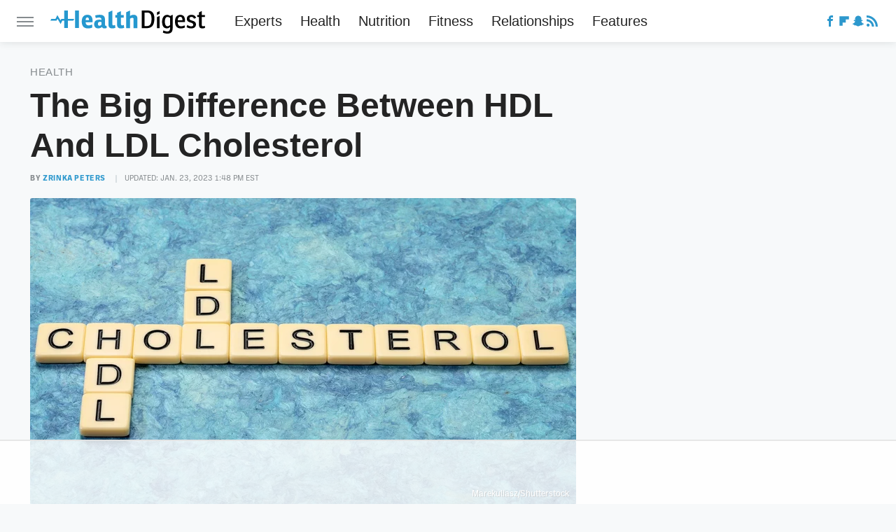

--- FILE ---
content_type: text/html
request_url: https://api.intentiq.com/profiles_engine/ProfilesEngineServlet?at=39&mi=10&dpi=936734067&pt=17&dpn=1&iiqidtype=2&iiqpcid=56480925-7378-4c63-9dfd-62090d6e98a4&iiqpciddate=1768758670331&pcid=22aad6bb-4085-41de-8fbc-e5f05b193e58&idtype=3&gdpr=0&japs=false&jaesc=0&jafc=0&jaensc=0&jsver=0.33&testGroup=A&source=pbjs&ABTestingConfigurationSource=group&abtg=A&vrref=https%3A%2F%2Fwww.healthdigest.com
body_size: 54
content:
{"abPercentage":97,"adt":1,"ct":2,"isOptedOut":false,"data":{"eids":[]},"dbsaved":"false","ls":true,"cttl":86400000,"abTestUuid":"g_359a5889-0824-4eb7-bcba-1dc85cf8cb5c","tc":9,"sid":-675843875}

--- FILE ---
content_type: text/html; charset=utf-8
request_url: https://www.google.com/recaptcha/api2/aframe
body_size: 267
content:
<!DOCTYPE HTML><html><head><meta http-equiv="content-type" content="text/html; charset=UTF-8"></head><body><script nonce="TzBEZd1MaQEEs8E9kMIH7A">/** Anti-fraud and anti-abuse applications only. See google.com/recaptcha */ try{var clients={'sodar':'https://pagead2.googlesyndication.com/pagead/sodar?'};window.addEventListener("message",function(a){try{if(a.source===window.parent){var b=JSON.parse(a.data);var c=clients[b['id']];if(c){var d=document.createElement('img');d.src=c+b['params']+'&rc='+(localStorage.getItem("rc::a")?sessionStorage.getItem("rc::b"):"");window.document.body.appendChild(d);sessionStorage.setItem("rc::e",parseInt(sessionStorage.getItem("rc::e")||0)+1);localStorage.setItem("rc::h",'1768758677511');}}}catch(b){}});window.parent.postMessage("_grecaptcha_ready", "*");}catch(b){}</script></body></html>

--- FILE ---
content_type: application/javascript; charset=utf-8
request_url: https://fundingchoicesmessages.google.com/f/AGSKWxVCCuXp2z-V8wvc_dTVC7TDdigJKw0Z30HYdVmch5iYHpoGtVL2VD5dNF48lFNTseTuN-mfqvmOnqkpfVMkBeFfogSK3PpXoirjf6tBKaLs-Oe-b-Bcf24gK7m-3AAjOPVjC6-8c-lDvYYtWOxCqhStZffzBEElWy9FAa3aeh9JJ912MqML4eye1Q6X/_/storyads.&clicktag=http.net/ad_/ads/js_/app/ads.
body_size: -1290
content:
window['b9640531-af21-4cab-ae69-43a823bf21f0'] = true;

--- FILE ---
content_type: text/plain
request_url: https://rtb.openx.net/openrtbb/prebidjs
body_size: -228
content:
{"id":"90e6f683-5efe-4d62-ae0e-e64ad7960ddb","nbr":0}

--- FILE ---
content_type: text/plain; charset=utf-8
request_url: https://ads.adthrive.com/http-api/cv2
body_size: 12799
content:
{"om":["00xbjwwl","01gm8lyb","03621zun","0768a314-21e7-4e32-9f38-5f306a556389","08189wfv","09049557-3161-4f3f-9b0e-1f252380f3f5","0929nj63","097orecv","0av741zl","0avwq2wa","0b0m8l4f","0bb78cxw","0cpicd1q","0e4a68f5-f77b-4193-8e11-29521e0ddfa6","0hly8ynw","0iyi1awv","0p7rptpw","0pycs8g7","0r6m6t7w","0sm4lr19","1","10011/855b136a687537d76857f15c0c86e70b","1011_302_56651545","1011_302_56651553","1011_302_56651580","1011_302_56651697","1011_302_57051015","1011_302_57051366","1011_302_57055873","1028_8728253","10310289136970_462615155","10310289136970_462615644","10310289136970_462615833","10310289136970_462792978","10310289136970_491345701","10310289136970_593674671","10310289136970_674713956","10339421-5836009-0","10339426-5836008-0","10385900","10797905","10812515","10812538","10812542","10812558","10ua7afe","110_583652883178231326","11142692","11212184","11509227","11519008","11560071","11631758","1185:1610326628","1185:1610326728","11896988","11928175","11999803","12010080","12010084","12010088","12123650","12142259","12151247","12174442","12219552","12219555","12219563","12219591","12219631","12219633","12219634","12310204638_704087672","124682_621","124684_164","124843_8","124844_19","124848_7","124853_7","12491645","12491656","12491687","12499658","12850754","12850755","12850756","13mvd7kb","1453468","14xoyqyz","1610326628","1610326728","1611092","16_553781220","16x7UEIxQu8","17_23391182","17_23391215","17_23391296","17_23487686","17_23487692","17_24104657","17_24104666","17_24104693","17_24104696","17_24104720","17_24104726","17_24632110","17_24632116","17_24632123","17_24632125","17_24683315","17_24696317","17_24696332","17_24696334","17_24696335","17_24766946","17_24766949","17_24766957","17_24766963","17_24766964","17_24766967","17_24766968","17_24766970","17_24766971","17_24766977","17_24766984","17_24766988","17_24767209","17_24767217","17_24767222","17_24767234","17_24767241","17_24767244","17_24767245","17_24767248","17_24767251","1832l91i","1891/84813","1891/84814","197dwrq3","19r1igh7","1IWwPyLfI28","1b298mp02l7","1dwefsfs","1h7yhpl7","1m7ow47i","1r7rfn75","1v298o0zc6d","1vbx0kpk","1vo0zc6d","1zuc5d3f","1zx7wzcw","202430_200_EAAYACog7t9UKc5iyzOXBU.xMcbVRrAuHeIU5IyS9qdlP9IeJGUyBMfW1N0_","202430_200_EAAYACogIm3jX30jHExW.LZiMVanc.j-uV7dHZ7rh4K3PRdSnOAyBBuRK60_","202430_200_EAAYACogfp82etiOdza92P7KkqCzDPazG1s0NmTQfyLljZ.q7ScyBDr2wK8_","20421090_200_EAAYACogCiuNvM3f3eqfQCYvohgwlLKRPzvhev8ZbASYAZtBcMoyBKdnm3s_","20421090_200_EAAYACogwcoW5vogT5vLuix.rAmo0E1Jidv8mIzVeNWxHoVoBLEyBJLAmwE_","206_492063","206_549410","206_549423","2132:19682095","2132:42072323","2132:42375970","2132:42828301","2132:42828302","2132:44059825","2132:45327622","2132:45327624","2132:45327625","2132:45361388","2132:45410878","2132:45483959","2132:45519398","2132:45519405","2132:45596424","2132:45867738","2132:45970184","2132:45999649","2149:12123650","2149:12151096","2149:12156461","2179:579199547309811353","2179:579593739337040696","2179:585139266317201118","2179:587183202622605216","2179:588366512778827143","2179:588463996220411211","2179:588837179414603875","2179:588969843258627169","2179:590157627360862445","2179:594033992319641821","223b8cda-c66b-4392-b423-b7656f07f475","2249:557775237","2249:566561477","2249:650628025","2249:650628523","2249:650628582","2249:657213025","2249:680353640","2249:691914577","2249:691925891","2249:702423578","2249:703430542","226226131","226226132","2307:00xbjwwl","2307:097orecv","2307:0av741zl","2307:0b0m8l4f","2307:0hly8ynw","2307:0is68vil","2307:0pycs8g7","2307:1vo0zc6d","2307:1zuc5d3f","2307:28u7c6ez","2307:2xe5185b","2307:3zp8ouf1","2307:4qxmmgd2","2307:53eajszx","2307:5u5mcq2i","2307:74scwdnj","2307:794di3me","2307:7xb3th35","2307:814nwzqa","2307:8fdfc014","2307:8orkh93v","2307:9krcxphu","2307:9t6gmxuz","2307:a566o9hb","2307:be4hm1i2","2307:bpecuyjx","2307:c1hsjx06","2307:ccnv0dly","2307:co17kfxk","2307:cv2huqwc","2307:ddd2k10l","2307:dif1fgsg","2307:duxvs448","2307:e49ssopz","2307:ekv63n6v","2307:ey8vsnzk","2307:f7ednk5y","2307:fmmrtnw7","2307:fphs0z2t","2307:g749lgab","2307:gb15fest","2307:ge4000vb","2307:gvotpm74","2307:hauz7f6h","2307:heb21q1u","2307:hzonbdnu","2307:i90isgt0","2307:jd035jgw","2307:ll8m2pwk","2307:lp37a2wq","2307:lu0m1szw","2307:maghsppw","2307:mfsmf6ch","2307:mh2a3cu2","2307:mxccm4gg","2307:n9sgp7lz","2307:np9yfx64","2307:nucue7bj","2307:ocnesxs5","2307:ouycdkmq","2307:p0yfzusz","2307:plth4l1a","2307:pte4wl23","2307:rifj41it","2307:rmttmrq8","2307:rnvjtx7r","2307:s2ahu2ae","2307:sk4ge5lf","2307:t73gfjqn","2307:tomxatk9","2307:tty470r7","2307:u7p1kjgp","2307:uf7vbcrs","2307:urut9okb","2307:v1oc480x","2307:v9k6m2b0","2307:wt0wmo2s","2307:ww9yxw2a","2307:xe7etvhg","2307:zj3di034","2307:zl7bfojw","2307:zvdz58bk","2319_66419_12499658","2319_66419_12500344","2319_66419_12500354","23266973","23786257","2409_15064_70_85540796","2409_15064_70_86112923","2409_25495_176_CR52055522","2409_25495_176_CR52092921","2409_25495_176_CR52092923","2409_25495_176_CR52092957","2409_25495_176_CR52092959","2409_25495_176_CR52150651","2409_25495_176_CR52175340","2409_25495_176_CR52178314","2409_25495_176_CR52178315","2409_25495_176_CR52178316","2409_91366_409_216416","24525572","245842006","24598434","24602716","246638579","24694813","247292475","24732877","24732878","25048198","25048614","25048620","25_0l51bbpm","25_13mvd7kb","25_4tgls8cg","25_4zai8e8t","25_52qaclee","25_53v6aquw","25_6bfbb9is","25_87z6cimm","25_8b5u826e","25_8y2y355b","25_9l06fx6u","25_bq6a9zvt","25_bukxj5lt","25_cfnass1q","25_ctfvpw6w","25_dwjp56fe","25_edspht56","25_fjzzyur4","25_hgrz3ggo","25_hkxtc1wk","25_hueqprai","25_lui7w03k","25_m2n177jy","25_o4jf439x","25_op9gtamy","25_oz31jrd0","25_pz8lwofu","25_sgaw7i5o","25_sqmqxvaf","25_t34l2d9w","25_ti0s3bz3","25_tqejxuf9","25_utberk8n","25_v6qt489s","25_w3ez2pdd","25_w6eb7c37","25_x716iscu","25_xz6af56d","25_yi6qlg3p","25_ztlksnbe","25_zwzjgvpw","262592","2662_199916_8153741","2662_199916_8153743","2662_200562_8166427","2662_200562_8168520","2662_200562_8172720","2662_200562_8172724","2662_200562_8172741","2662_200562_8182931","2662_200562_8182933","2662_200562_8182952","2662_200562_8182956","2662_200562_T26329948","2676:84578137","2711_15051_12151096","2711_64_11999803","2711_64_12147059","2711_64_12151247","2715_9888_262592","2715_9888_440681","2715_9888_551337","27db0052-f854-4d9e-a321-2003125e4623","27s3hbtl","28925636","28929686","28933536","28u7c6ez","29102835","29402249","29414696","29414711","2974:6851722","2974:8166427","2974:8168473","2974:8168475","2974:8168483","2974:8168537","2974:8168538","2974:8168539","2974:8168581","2974:8172728","2974:8172734","2974:8172741","29_695879875","2_206_554462","2_206_554471","2_206_554478","2ugy9jry","2v4qwpp9","2vx824el","2wj90v7b","2xe5185b","2y5a5qhb","30581874","306_23266973","306_23391215","306_24080414","306_24525572","306_24683322","306_24694813","306_24732877","306_24765548","306_24766984","306_24767531","308_125203_14","308_125204_11","31809564","318294159","31d751e0-e2fb-4c4f-8e87-55b9d95e3d47","31qdo7ks","32735354","32975686","32j56hnc","3335_133884_702675191","3335_25247_700109389","3335_25247_700109391","33419345","33603859","33604871","33608492","33627470","33627671","33iu1mcp","34182009","34534170","3490:CR52055522","3490:CR52092922","3490:CR52092923","3490:CR52175339","3490:CR52178316","3490:CR52212686","3490:CR52212688","34945989","34tgtmqk","3646_185414_8687255","3646_185414_8687256","3646_185414_8687257","3658_120679_5u5mcq2i","3658_136236_fphs0z2t","3658_15032_5loeumqb","3658_15078_u5zlepic","3658_151356_uk9x4xmh","3658_155735_plth4l1a","3658_175625_be4hm1i2","3658_19243_hgrz3ggo","3658_21920_42otcpb9","3658_22079_hauz7f6h","3658_629625_3ws6ppdq","36_46_11063302","36_46_11125455","36_46_11881007","36_46_12142265","36_46_12147059","36_46_12151247","3702_139777_24765466","3702_139777_24765477","3702_139777_24765484","3702_139777_24765527","3702_139777_24765544","3702_139777_24765546","3702_139777_24765548","381513943572","3822:23149016","38557829","38557841","3858:10338833","3858:9046785","39303318","39364467","3LMBEkP-wis","3f31fb9c-6e4a-463e-affe-bc154378179f","3hkzqiet","3o6augn1","3o9hdib5","3ws6ppdq","4083IP31KS13kodabuilt_ca69e","40854655","409_189209","409_189221","409_189226","409_189392","409_189409","409_192565","409_216362","409_216366","409_216386","409_216392","409_216396","409_216398","409_216404","409_216406","409_216407","409_216416","409_216426","409_216474","409_220149","409_220169","409_220344","409_223593","409_225978","409_225982","409_225983","409_225987","409_225988","409_225990","409_226312","409_226321","409_226322","409_226324","409_226326","409_226331","409_226332","409_226334","409_226336","409_226342","409_226351","409_226352","409_226354","409_226361","409_226370","409_226372","409_227223","409_227224","409_227235","409_227239","409_228054","409_228059","409_228065","409_228077","409_228115","409_228351","409_228354","409_228358","409_228362","409_228363","409_228367","409_228373","409_228380","409_228385","409_230726","409_230727","409_230728","409_230738","42072323","42604842","43919974","43919984","43919985","43919986","439246469228","43ij8vfd","44023623","440681","44629254","45327624","45519398","45867738","458901553568","45999649","45v886tf","4642109_46_12123650","4642109_46_12142259","46_12123650","46_12142259","47192068","47411127","47745534","481703827","484f8515-0824-474f-a2f3-dab8f25bd947","485027845327","48739100","48739106","48739120","48877306","49039749","49065887","4947806","4972638","4972640","4aqwokyz","4fk9nxse","4qks9viz","4qxmmgd2","4tgls8cg","4vmhbh46","4yevyu88","4zai8e8t","50262962","50479792","50938174","51372397","52136743","52136747","521_425_203499","521_425_203500","521_425_203501","521_425_203504","521_425_203505","521_425_203506","521_425_203508","521_425_203509","521_425_203515","521_425_203516","521_425_203517","521_425_203518","521_425_203519","521_425_203524","521_425_203525","521_425_203526","521_425_203529","521_425_203530","521_425_203534","521_425_203535","521_425_203536","521_425_203538","521_425_203539","521_425_203541","521_425_203542","521_425_203543","521_425_203614","521_425_203615","521_425_203617","521_425_203620","521_425_203621","521_425_203623","521_425_203624","521_425_203632","521_425_203633","521_425_203634","521_425_203635","521_425_203636","521_425_203645","521_425_203653","521_425_203656","521_425_203657","521_425_203659","521_425_203669","521_425_203671","521_425_203672","521_425_203674","521_425_203675","521_425_203677","521_425_203680","521_425_203681","521_425_203686","521_425_203687","521_425_203689","521_425_203692","521_425_203693","521_425_203695","521_425_203700","521_425_203702","521_425_203703","521_425_203705","521_425_203706","521_425_203708","521_425_203711","521_425_203712","521_425_203713","521_425_203714","521_425_203715","521_425_203721","521_425_203729","521_425_203730","521_425_203732","521_425_203733","521_425_203738","521_425_203740","521_425_203741","521_425_203742","521_425_203743","521_425_203744","521_425_203866","521_425_203867","521_425_203868","521_425_203874","521_425_203877","521_425_203878","521_425_203879","521_425_203881","521_425_203885","521_425_203887","521_425_203890","521_425_203892","521_425_203893","521_425_203897","521_425_203900","521_425_203905","521_425_203909","521_425_203912","521_425_203917","521_425_203918","521_425_203921","521_425_203924","521_425_203926","521_425_203928","521_425_203929","521_425_203932","521_425_203934","521_425_203936","521_425_203938","521_425_203939","521_425_203940","521_425_203943","521_425_203945","521_425_203946","521_425_203950","521_425_203952","521_425_203956","521_425_203959","521_425_203965","521_425_203970","521_425_203973","521_425_203975","521_425_203976","521_425_203979","522709","529116283156","52qaclee","5316_139700_0156cb47-e633-4761-a0c6-0a21f4e0cf6d","5316_139700_09c5e2a6-47a5-417d-bb3b-2b2fb7fccd1e","5316_139700_1675b5c3-9cf4-4e21-bb81-41e0f19608c2","5316_139700_16d52f38-95b7-429d-a887-fab1209423bb","5316_139700_21be1e8e-afd9-448a-b27e-bafba92b49b3","5316_139700_25804250-d0ee-4994-aba5-12c4113cd644","5316_139700_3749b161-0a9b-47af-b0e5-a875e6e08569","5316_139700_394cc695-3a27-454a-9e94-405d3f5a5e5d","5316_139700_3b31fc8f-6011-4562-b25a-174042fce4a5","5316_139700_4589264e-39c7-4b8f-ba35-5bd3dd2b4e3a","5316_139700_4d1cd346-a76c-4afb-b622-5399a9f93e76","5316_139700_5546ab88-a7c9-405b-87de-64d5abc08339","5316_139700_5af73b08-5c71-49b7-866f-704b064ed8fe","5316_139700_5be498a5-7cd7-4663-a645-375644e33f4f","5316_139700_5dd32cc4-af02-4608-8c59-7f36c3abf971","5316_139700_605bf0fc-ade6-429c-b255-6b0f933df765","5316_139700_63c5fb7e-c3fd-435f-bb64-7deef02c3d50","5316_139700_685f4df0-bcec-4811-8d09-c71b4dff2f32","5316_139700_6c959581-703e-4900-a4be-657acf4c3182","5316_139700_709d6e02-fb43-40a3-8dee-a3bf34a71e58","5316_139700_70a96d16-dcff-4424-8552-7b604766cb80","5316_139700_72add4e5-77ac-450e-a737-601ca216e99a","5316_139700_76cc1210-8fb0-4395-b272-aa369e25ed01","5316_139700_7ffcb809-64ae-49c7-8224-e96d7c029938","5316_139700_87802704-bd5f-4076-a40b-71f359b6d7bf","5316_139700_892539b2-17b7-4110-9ce7-200203402aac","5316_139700_8f247a38-d651-4925-9883-c24f9c9285c0","5316_139700_90aab27a-4370-4a9f-a14a-99d421f43bcf","5316_139700_978023aa-d852-4627-8f12-684a08992060","5316_139700_9a3bafb0-c9ab-45f3-b86c-760a494d70d0","5316_139700_ae41c18c-a00c-4440-80fa-2038ea8b78cb","5316_139700_af6bd248-efcd-483e-b6e6-148c4b7b9c8a","5316_139700_b801ca60-9d5a-4262-8563-b7f8aef0484d","5316_139700_bd0b86af-29f5-418b-9bb4-3aa99ec783bd","5316_139700_cbda64c5-11d0-46f9-8941-2ca24d2911d8","5316_139700_cebab8a3-849f-4c71-9204-2195b7691600","5316_139700_d1a8183a-ff72-4a02-b603-603a608ad8c4","5316_139700_d1c1eb88-602b-4215-8262-8c798c294115","5316_139700_d2b31186-c58d-41dc-86a4-530f053c04b0","5316_139700_dc9214ed-70d3-4b6b-a90b-ca34142b3108","5316_139700_dcb3e802-4a6b-4f1a-9225-5aaee19caaea","5316_139700_de0a26f2-c9e8-45e5-9ac3-efb5f9064703","5316_139700_e3299175-652d-4539-b65f-7e468b378aea","5316_139700_e3bec6f0-d5db-47c8-9c47-71e32e0abd19","5316_139700_e57da5d6-bc41-40d9-9688-87a11ae6ec85","5316_139700_e819ddf5-bee1-40e6-8ba9-a6bd57650000","5316_139700_ed348a34-02ad-403e-b9e0-10d36c592a09","5316_139700_f25505d6-4485-417c-9d44-52bb05004df5","5316_139700_f3c12291-f8d3-4d25-943d-01e8c782c5d7","5316_139700_f7be6964-9ad4-40ba-a38a-55794e229d11","5316_139700_fd97502e-2b85-4f6c-8c91-717ddf767abc","5316_139700_ff6b1956-4107-4a11-8571-b9f334130ae3","53osz248","53v6aquw","54127665","545907639757","54639987","549410","549423","54x4akzc","55092222","5510:cymho2zs","5510:kecbwzbd","5510:ouycdkmq","5510:p0yfzusz","5510:pefxr7k2","5510:quk7w53j","5510:uk9x4xmh","5510:v9k6m2b0","55167461","55221385","553781220","553781814","553799","554459","554460","5563_66529_OADD2.10239395032611_1MW8PI9WDY5JEJ7HC","5563_66529_OADD2.10239402530587_1GDQ9HISWK1V8GZD7","5563_66529_OADD2.1324911647936587_1DY6BY7YN9IJHFZ","5563_66529_OADD2.1327110671252317_1JDZ0NYS67H38Y3","5563_66529_OADD2.7216038222966_1772GJH4O87CM04FDB","5563_66529_OADD2.7284328140866_1BGO6DQ8INGGSEA5YJ","5563_66529_OADD2.7284328140867_1QMTXCF8RUAKUSV9ZP","5563_66529_OADD2.7284328163393_196P936VYRAEYC7IJY","5563_66529_OADD2.7902842467830_1H35LDI74OC2J4TOYK","5563_66529_OAIP.104c050e6928e9b8c130fc4a2b7ed0ac","5563_66529_OAIP.1a822c5c9d55f8c9ff283b44f36f01c3","5563_66529_OAIP.42b6cf446e6e28a6feded14340c6b528","5563_66529_OAIP.4d6d464aff0c47f3610f6841bcebd7f0","5563_66529_OAIP.7139dd6524c85e94ad15863e778f376a","5563_66529_OAIP.7eb88eea24ecd8378362146ed759f459","5563_66529_OAIP.e577cb7e1e095536c88e98842156467a","557_409_216366","557_409_216396","557_409_216596","557_409_216602","557_409_216604","557_409_216606","557_409_220139","557_409_220149","557_409_220151","557_409_220332","557_409_220334","557_409_220343","557_409_220344","557_409_220354","557_409_220364","557_409_220366","557_409_223589","557_409_223593","557_409_223597","557_409_223599","557_409_225988","557_409_225990","557_409_225992","557_409_226312","557_409_226354","557_409_228055","557_409_228059","557_409_228064","557_409_228074","557_409_228077","557_409_228087","557_409_228101","557_409_228105","557_409_228113","557_409_228115","557_409_228116","557_409_228348","557_409_228349","557_409_228351","557_409_228354","557_409_228363","557_409_228370","557_409_228380","557_409_235268","557_409_239889","558_93_5dd5limo","558_93_be4hm1i2","558_93_d8ijy7f2","558_93_m2n177jy","558_93_op9gtamy","558_93_oz31jrd0","558_93_x716iscu","558_93_zwzjgvpw","560_74_18268035","560_74_18268065","560_74_18268075","560_74_18268083","560_74_18268111","560_74_18298322","5626536529","56341213","56550aac-cf62-4f1b-a123-17bcbdaca10c","56635908","56635945","56635955","566561477","5670:8172724","5670:8172728","5670:8172741","56794606","56824595","57163064","5726507757","5726507825","576777115309199355","58117332","58310259131_553781814","585139266317201118","586638667683232316","587183202622605216","588463996220411211","588969843258627169","591186603298","591186617443","591283456202345442","594033992319641821","59664236","59813347","59816685","59817831","59818357","59819144","59873208","59873222","59873223","59873224","59873230","59873231","5989_28443_701278088","5989_84349_553781220","5989_84349_553781814","5auirdnp","5cb43eb1-602b-47ad-a361-71b7e44f902c","5ia3jbdy","5iujftaz","5loeumqb","60146355","60168597","60360546","60485583","60618611","60638194","607398299","60825627","609577512","60f5a06w","61085224","61102880","61174500","61210719","61397911","61524915","61526215","61823068","618576351","618653722","618876699","618980679","61900466","61901937","619089559","61916211","61916223","61916225","61916227","61916229","61932920","61932925","61932933","61932948","61932957","62019442","62019681","62019933","62187798","6226500969","6226505231","6226505239","6226508465","6226522293","6226528713","6226530649","62499748","6250_66552_1078081054","6250_66552_943382804","625317146","627225143","627227759","627290883","627309156","627309159","627506494","627506665","62774666","62783174","62793767","628015148","628086965","628222860","628223277","628360579","628360582","628444259","628444349","628444433","628444439","628456307","628456310","628456313","628456376","628456379","628456382","628456391","628456403","628610892","628622163","628622166","628622169","628622172","628622175","628622178","628622241","628622244","628622247","628622250","628683371","628687043","628687157","628687460","628687463","628803013","628841673","628990952","629007394","629009180","629167998","629168001","629168010","629168565","629171196","629171202","629255550","629350437","62946743","62946748","629488423","62957351","62976108","62977989","62978299","62978305","62980383","62980385","62981075","629817930","62981822","62987257","629984747","630137823","63088923","63088927","63088929","6365_61796_729220897126","6365_61796_742174851279","6365_61796_746445237033","6365_61796_784844652399","6365_61796_784880263591","6365_61796_784880274628","6365_61796_784880275657","6365_61796_784971491009","6365_61796_785326944429","6365_61796_785326944648","6365_61796_785451798380","6365_61796_785452881089","6365_61796_785452909130","6365_61796_788913549806","6365_61796_790586041902","6365_61796_790703534108","636910768489","63barbg1","63t6qg56","641051362","648104664","651637446","651637459","651637461","651637462","652348590","652f2feb-227c-4762-9901-4c8b4c41ccb4","6547_67916_0QhkUxaVRlrAJ3WajddI","6547_67916_1957zphAAoFPTacYQR5q","6547_67916_2Z50XlGcb3e8qFhhkSCu","6547_67916_72BYsYjB0U3HoSBhlIS0","6547_67916_9UZXkMq50Mr5EtgmC6tv","6547_67916_Awophy04KtpX8LHMdFCh","6547_67916_CykzNUTp8bxFMKrBtODT","6547_67916_DV0cUKwSyJwK8ATIPTzf","6547_67916_FqIfSfXkaJnWrRBRk7ch","6547_67916_JlvdceIMIkdRqot6Ve0S","6547_67916_L9yVtr2cp091kVffU7CX","6547_67916_LEewIL9kUzXsZEm8k9UG","6547_67916_LhmLDeHAy68rLmUNoj1E","6547_67916_TRrWJuVubB8UFnhK086U","6547_67916_TeLXbFX4AUrksLxAsMVT","6547_67916_WH8e7xtHxAkh5lE8orDZ","6547_67916_WhNKmTb5h7Wu1fKcMcmo","6547_67916_YU1ObVq40OYmLoMnQSUS","6547_67916_dAYDl349LMOuA2pQ6y48","6547_67916_fcAnJrrCTWh34iX9D77a","6547_67916_graJ1gIjiYcJVBo9B51g","6547_67916_kFKGc3hThNhfNOM2JXJI","6547_67916_npl30Ke3C0EWdDI8KTTI","6547_67916_oWvMb0F7pUtKR1e7uten","6547_67916_omqh0QvcR6DuWeMjp8nV","6547_67916_pE826spc2jTWBMXHksbw","6547_67916_qqb6tz11v8ok1mLnhu7n","6547_67916_sbtmQvgEa2K67yX5fBDU","6547_67916_tKifrAc701B49kYABIbB","6547_67916_z4lvkV6tlPJnMcJMQFIv","657365118","659216891404","659713728691","668017682","668547507","670_9916_553781814","673375558002","675id783","67swazxr","680597458938","680_99480_695879924","680_99480_700109379","680_99480_700109389","680_99480_700109391","687540987","687541831","688070999","688078501","690_99485_1610326728","695872491","695879872","695879875","695879898","696314600","696332890","696964702","697189859","697189861","697189865","697189873","697189874","697189885","697189950","697189965","697189968","697189982","697189989","697189991","697189993","697189999","697190004","697190010","697190012","697190016","697190097","697190099","697241337","697525780","697525781","697525784","697525791","697525795","697525805","697525824","697525832","697876985","697876986","697876988","697876994","697876998","697876999","697877001","697893254","698637276","698637285","698637296","698637300","699012023","699109671","699183155","699753217","699812344","699812857","699813340","699824707","6b9bfed6-e99e-474b-a0f3-419f26e6bc1a","6bfbb9is","6cqn9jfm","6lmy2lg0","6mrds7pc","6n75eq9i","6rbncy53","6yyccobr","6zt4aowl","700109389","701082828","701276081","701278089","702397981","702423494","702759283","702759712","702834484","703411322130","704372859","704775140","704890663","705415296","706320056","70_80072827","70_82467338","70_83448041","70_85444773","70_85472803","70_85472861","70_85472862","70_86128402","720334098232","721118707818","732456158146","733087569591","7354_138543_79507235","7414_121891_6205231","74243_74_18268075","74243_74_18268083","74243_74_18298251","742913167896","74scwdnj","774593800526","786935973586","78827864","79096170","79096186","794di3me","79507231","79507235","7969_149355_19682095","7969_149355_42072323","7969_149355_45327624","7969_149355_45361388","7969_149355_45941257","7969_149355_45999649","7b0bda59-3947-4f5c-98b0-72e0a7a22733","7cmeqmw8","7e22acac-845b-431a-a0f0-86210bc396c9","7exo1dkh","7i30xyr5","7pmot6qj","7qIE6HPltrY","7qevw67b","7vlmjnq0","7xb3th35","80070365","80070418","80072814","80072819","80072827","80072838","80ec5mhd","814nwzqa","8152859","8152878","8152879","8153721","8153732","8153741","8153749","8154361","8154362","8154363","8154366","8154367","8172720","8172728","8172731","8172734","8172740","8172741","8176257","8182933","82133859","82467331","82467333","82467338","82ubdyhk","8341_230731_579593739337040696","8341_230731_585139266317201118","8341_230731_587183202622605216","8341_230731_588366512778827143","8341_230731_588463996220411211","8341_230731_588969843258627169","8341_230731_589318202881681006","8341_230731_589451478355172056","8341_230731_590157627360862445","8341_230731_594033992319641821","83443027","83443804","83443809","83443827","83443883","83443885","84578111","84578122","84578143","84578144","85444767","85444773","85444786","85445125","85480691","85480726","85480732","85809016","85943199","86470621","86470664","86509222","86509224","86509226","86509229","86509230","8968064","8ax1f5n9","8b5u826e","8c43cdf7-b467-4363-b35a-242725fb3f79","8fdfc014","8h2982gdw0u","8h2gdw0u","8orkh93v","8w4klwi4","8y2y355b","9057/0328842c8f1d017570ede5c97267f40d","9057/211d1f0fa71d1a58cabee51f2180e38f","9057/b232bee09e318349723e6bde72381ba0","90_11928168","90_11928173","90_11928175","90_12219562","90_12219563","90_12219591","90_12219631","90_12219633","90_12219634","90_12491656","90_12491686","90_12552078","90_12552088","90_12837805","90_12837806","90_12850754","90_12850755","90_12850756","91950569","91950606","9242758","9309343","93_cymho2zs","93fe5a59-c9b0-452f-bfe1-36974200d1f2","9598343","96e4ef95-f9f6-4646-a8a4-371ca9bdfef7","96yybt8g","97_8152859","97_8152878","97_8152879","97fzsz2a","98aa7cf8-e712-4366-8c6b-0d245998634b","98xzy0ek","9a9faf78-2b6c-4a6a-8d06-1576f15b8cfb","9kh8n28x","9krcxphu","9l06fx6u","9mspm15z","9r15vock","9rqgwgyb","9t6gmxuz","9vtd24w4","9wmwe528","FC8Gv9lZIb0","HFN_IsGowZU","K7aW6-W4pKA","LQVfri5Y2Fs","YM34v0D1p1g","YlnVIl2d84o","a0oxacu8","a1vt6lsg","a566o9hb","a9rnhyzc","aa84jjkn","abebd35e-bb82-45a9-a5cc-4683623cb2fb","abhu2o6t","ad93t9yy","axw5pt53","b3sqze11","b90cwbcd","bd434828-c4cc-49ab-b265-bf7168a811cf","be2984hm1i2","be4hm1i2","be8e8058-2ebb-4cb2-a8e5-daf947e98a9b","bj4kmsd6","bjuitpum","bmp4lbzm","bmvwlypm","bn278v80","bpecuyjx","bpwmigtk","bu0fzuks","bzh08qq8","c1hsjx06","c22985t9p0u","c25t9p0u","c75hp4ji","cbg18jr6","cd29840m5wq","cd40m5wq","cfnass1q","co17kfxk","cpn7gwek","cr-1fghe68cu9vd","cr-1fghe68cubwe","cr-1fghe68cubxe","cr-1oplzoysu9vd","cr-1oplzoysuatj","cr-1oplzoysubwe","cr-1oplzoysubxe","cr-2deugwfeubwe","cr-2dxzz3m5uatj","cr-3kc0l701u9vd","cr-3kc0l701uatj","cr-3kc0l701ubwe","cr-5dqze5bju9vd","cr-5kw7p8g5uatj","cr-6ovjht2eu9vd","cr-6ovjht2euatj","cr-6ovjht2eubwe","cr-6ovjht2eubxe","cr-72occ8olu9vd","cr-72occ8oluatj","cr-8hpf4y34ubwe","cr-90budt7cu9vd","cr-97y25lzsubqk","cr-97yv4e6rubxf","cr-98ru5j2qu9xg","cr-98ru5j2su8rm","cr-98ru5j2subxf","cr-98ru5j2tu8rm","cr-98ru5j2tubxf","cr-98utwg3tu9xg","cr-98xywk4vu8rm","cr-98xywk4vubxf","cr-99bo9kj0uatj","cr-99bo9kj0ubxe","cr-9hxzbqc08jrgv2","cr-Bitc7n_p9iw__vat__49i_k_6v6_h_jce2vj5h_9v3kalhnq","cr-Bitc7n_p9iw__vat__49i_k_6v6_h_jce2vj5h_G0l9Rdjrj","cr-Bitc7n_p9iw__vat__49i_k_6v6_h_jce2vj5h_I4lo9gokm","cr-Bitc7n_p9iw__vat__49i_k_6v6_h_jce2vj5h_KnXNU4yjl","cr-Bitc7n_p9iw__vat__49i_k_6v6_h_jce2vj5h_PxWzTvgmq","cr-Bitc7n_p9iw__vat__49i_k_6v6_h_jce2vj5h_Sky0Cdjrj","cr-Bitc7n_p9iw__vat__49i_k_6v6_h_jce2vj5h_buspHgokm","cr-Bitc7n_p9iw__vat__49i_k_6v6_h_jce2vj5h_yApYgdjrj","cr-Bitc7n_p9iw__vat__49i_k_6v6_h_jce2vm6d_N4Vbydjrj","cr-Bitc7n_p9iw__vat__49i_k_6v6_h_jce2vm6d_d14BLdjrj","cr-a9s2xe6vubwj","cr-a9s2xe7rubwj","cr-a9s2xe8tubwj","cr-a9s2xf1tubwj","cr-a9s2xf8vubwj","cr-aaqt0j5vubwj","cr-aaqt0j7wubwj","cr-aaqt0j8subwj","cr-aaqt0j8vubwj","cr-aaqt0k0tubwj","cr-aaqt0k1vubwj","cr-aav1zg0qubwj","cr-aav1zg0rubwj","cr-aav1zg0uubwj","cr-aav1zg1rubwj","cr-aav22g0wubwj","cr-aav22g1pubwj","cr-aav22g2wubwj","cr-aav22g2yubwj","cr-aav22g3uubwj","cr-aavwye0pubwj","cr-aavwye1subwj","cr-aavwye1uubwj","cr-aawz2m3vubwj","cr-aawz2m4qubwj","cr-aawz2m4vubwj","cr-aawz2m5xubwj","cr-aawz2m6qubwj","cr-aawz2m7uubwj","cr-aawz2m7xubwj","cr-aawz3f0uubwj","cr-aawz3f0wubwj","cr-aawz3f1wubwj","cr-aawz3f1yubwj","cr-aawz3f2tubwj","cr-aawz3f3qubwj","cr-aawz3f3tubwj","cr-aawz3f3xubwj","cr-aawz3f3yubwj","cr-aawz3f4qubwj","cr-bai9pzp9ubwe","cr-c5zb4r7iuatj","cr-c5zb4r7iubwe","cr-f6puwm2w27tf1","cr-f6puwm2xw7tf1","cr-f6puwm2yw7tf1","cr-g7wv3f4qvft","cr-g7wv3f8qvft","cr-g7wv3g0qvft","cr-g7wv3g4qvft","cr-g7xv5f0qvft","cr-g7xv5f6qvft","cr-g7xv5h2qvft","cr-g7xv5i0qvft","cr-gaqt1_k4quarex8qntt","cr-gaqt1_k4quarey2qntt","cr-gaqt1_k4quarey3qntt","cr-gaqt1_k4quarey7qntt","cr-ghun4f53u9vd","cr-ghun4f53uatj","cr-ghun4f53ubwe","cr-ghun4f53ubxe","cr-h6q46o706lrgv2","cr-hxf9stx0u9vd","cr-hxf9stx0ubxe","cr-jgshc7lxu9vd","cr-jktaiehrubwe","cr-jktaiehrubxe","cr-k8um52zju9vd","cr-kz4ol95lu9vd","cr-kz4ol95lubwe","cr-l28i1je3ubwe","cr-lj2vgezau9vd","cr-lj2vgezauatj","cr-lj2vgezaubwe","cr-nposu7qtu9vd","cr-okttwdu0ubwe","cr-p03jl497ubwe","cr-p03jl497ubxe","cr-sk1vaer4u9vd","cr-sk1vaer4ubwe","cr-t516b0yyu9vd","cr-vu0tbhteu9vd","cr-vu0tbhteuatj","cr-w5suf4cpu9vd","cr-wm8psj6gu9vd","cr-wm8psj6gubwe","cr-wvy9pnlnu9vd","cr-wvy9pnlnuatj","cr-wvy9pnlnubwe","cr-wvy9pnlnubxe","cr-xu1ullzyu9vd","cr-xu1ullzyubwe","cr-xu1ullzyubxe","cr-ztkcpa6gubwe","cv2huqwc","cwnupurl","cymho2zs","czt3qxxp","d2b1b5d4-1126-45bc-acb1-fc6de10a4a2c","d4pqkecm","d7237c04-9286-4575-9c75-3e8efae3f419","d8298ijy7f2","d8ijy7f2","d8xpzwgq","dba8e23a-c7d8-47dc-92f1-ddf262060d39","dd298d2k10l","ddd2k10l","de66hk0y","dhd27ung","dif1fgsg","dlhzctga","dsugp5th","duxvs448","dwjp56fe","dwrzppl8","e283d990-c33b-4cf8-885f-2d230b63ff3e","e2c76his","e9f3beea-9f9a-4229-a04b-5de18927bab6","eb2d40c3-7b83-476c-855b-5132c1dbcc83","eb8bf885-1796-48e7-a1ad-f06c60cf1222","eb9vjo1r","ec35d849-d44f-40e5-b9a2-97752b4946f8","ed2985kozku","ed5kozku","eiqtrsdn","ekck35lf","ekocpzhh","ekv63n6v","extremereach_creative_76559239","ey8vsnzk","f3craufm","f5496a56-0634-4665-ae49-8a1ce5c9beb8","f69c3d1a-0896-4791-bd2d-91360102d537","f7ednk5y","fa6b3cca-51b9-4980-9d21-b78da540aa35","fdujxvyb","feueU8m1y4Y","fjp0ceax","fjzzyur4","fmmrtnw7","fo6td3w5","fp298hs0z2t","fphs0z2t","fr298yszyiz","fryszyiz","fybdgtuw","g4iapksj","g749lgab","gb15fest","ge4000vb","ge4kwk32","gnm8sidp","gp71mc8o","gvotpm74","ha298uz7f6h","hauz7f6h","heb21q1u","hf9ak5dg","hf9btnbz","hgrz3ggo","hq4q6fa3","hr5uo0z9","hueqprai","hxxrc6st","hzonbdnu","i2aglcoy","i729876wjt4","i776wjt4","i8q65k6g","i90isgt0","iaqttatc","iti1dt76","j39smngx","j4r0agpc","jd035jgw","jn1fmpzk","jo298x7do5h","jonxsolf","jox7do5h","jx298rvgonh","k37d20v0","k6mxdk4o","kecbwzbd","kk5768bd","ksrdc5dk","kwj8z3gi","ky0y4b7y","kz8629zd","l0qkeplj","lc408s2k","ldv3iy6n","ll8m2pwk","llejctn7","lo36jnag","lp37a2wq","lqik9cb3","ls74a5wb","ltgwjglo","ltkghqf5","lu0m1szw","lui7w03k","lz23iixx","m00a5urx","m2n177jy","m4xt6ckm","mf2989hp67j","mf9hp67j","mfsmf6ch","min949in","mnzinbrt","mtsc0nih","mv298tp3dnv","mvtp3dnv","mwdyi6u5","mwnvongn","mxccm4gg","n01ci1xj","n02986kpcfp","n06kpcfp","ndestypq","ndzqebv9","nfucnkws","nin85bbg","np9yfx64","nr0pnn97","nrlkfmof","nrs1hc5n","nv0uqrqm","o1298jh90l5","o1jh90l5","o4jf439x","o705c5j6","oc298zmkbuu","ocnesxs5","oczmkbuu","oe31iwxh","ofoon6ir","ofr83ln0","op9gtamy","ot91zbhz","ouycdkmq","ov298eppo2h","ox6po8bg","oz2983ry6sr","oz31jrd0","oz3ry6sr","ozdii3rw","p0yfzusz","p7176b0m","pi6u4hm4","piwneqqj","pl298th4l1a","plth4l1a","poc1p809","pte4wl23","pvu20l8t","pyknyft8","pz8lwofu","q9plh3qd","qaoxvuy4","qen3mj4l","qffuo3l3","qqvgscdx","qts6c5p3","quk7w53j","r35763xz","r3co354x","r8esj0oh","rcfcy8ae","riaslz7g","risjxoqk","rmttmrq8","rnvjtx7r","rrlikvt1","runvvh7o","rxj4b6nw","s2ahu2ae","s4s41bit","s5gryn6u","s6pbymn9","scpvMntwtuw","sdeo60cf","sg42112aw7i5o","sgaw7i5o","sk4ge5lf","st298jmll2q","sttgj0wj","swwmdf1k","t2dlmwva","t34l2d9w","t4zab46q","t5kb9pme","t73gfjqn","t7jqyl3m","ta3n09df","tc6309yq","teg4hf1e","ti0s3bz3","tqejxuf9","tsf8xzNEHyI","u12987dcovi","u17dcovi","u6298m6v3bh","u7863qng","u7p1kjgp","uf7vbcrs","uhebin5g","ujqkqtnh","uk9x4xmh","urut9okb","ut42112berk8n","utberk8n","uwbokqxg","uy5wm2fg","v1oc480x","v224plyd","v229824plyd","v2iumrdh","v4rfqxto","v6qt489s","v8cczmzc","v9k6m2b0","ven7pu1c","vj7hzkpp","vkqnyng8","vnc30v3n","vosqszns","vtri9xns","w15c67ad","w3ez2pdd","w6eb7c37","w82ynfkl","wix9gxm5","wpkv7ngm","wt0wmo2s","wu5qr81l","wxfnrapl","x420t9me","x716iscu","xdaezn6y","xe2987etvhg","xe7etvhg","xhcpnehk","xtxa8s2d","xwhet1qh","xz9ajlkq","y2b8ch3z","y51tr986","ygmhp6c6","yi6qlg3p","yl9likui","yq5t5meg","yvwm7me2","z8hcebyi","z8p3j18i","zaiy3lqy","zfexqyi5","zi298bvsmsx","zibvsmsx","ziox91q0","zj3di034","ztlksnbe","zvdz58bk","zvfjb0vm","zwzjgvpw","zxl8as7s","7979132","7979135"],"pmp":[],"adomains":["1md.org","a4g.com","about.bugmd.com","acelauncher.com","adameve.com","adelion.com","adp3.net","advenuedsp.com","aibidauction.com","aibidsrv.com","akusoli.com","allofmpls.org","arkeero.net","ato.mx","avazutracking.net","avid-ad-server.com","avid-adserver.com","avidadserver.com","aztracking.net","bc-sys.com","bcc-ads.com","bidderrtb.com","bidscube.com","bizzclick.com","bkserving.com","bksn.se","brightmountainads.com","bucksense.io","bugmd.com","ca.iqos.com","capitaloneshopping.com","cdn.dsptr.com","clarifion.com","clean.peebuster.com","cotosen.com","cs.money","cwkuki.com","dallasnews.com","dcntr-ads.com","decenterads.com","derila-ergo.com","dhgate.com","dhs.gov","digitaladsystems.com","displate.com","doyour.bid","dspbox.io","envisionx.co","ezmob.com","fla-keys.com","fmlabsonline.com","g123.jp","g2trk.com","gadgetslaboratory.com","gadmobe.com","getbugmd.com","goodtoknowthis.com","gov.il","grosvenorcasinos.com","guard.io","hero-wars.com","holts.com","howto5.io","http://bookstofilm.com/","http://countingmypennies.com/","http://fabpop.net/","http://folkaly.com/","http://gameswaka.com/","http://gowdr.com/","http://gratefulfinance.com/","http://outliermodel.com/","http://profitor.com/","http://tenfactorialrocks.com/","http://vovviral.com/","https://instantbuzz.net/","https://www.royalcaribbean.com/","ice.gov","imprdom.com","justanswer.com","liverrenew.com","longhornsnuff.com","lovehoney.com","lowerjointpain.com","lymphsystemsupport.com","meccabingo.com","media-servers.net","medimops.de","miniretornaveis.com","mobuppsrtb.com","motionspots.com","mygrizzly.com","myiq.com","myrocky.ca","national-lottery.co.uk","nbliver360.com","ndc.ajillionmax.com","nibblr-ai.com","niutux.com","nordicspirit.co.uk","notify.nuviad.com","notify.oxonux.com","own-imp.vrtzads.com","paperela.com","paradisestays.site","parasiterelief.com","peta.org","pfm.ninja","photoshelter.com","pixel.metanetwork.mobi","pixel.valo.ai","plannedparenthood.org","plf1.net","plt7.com","pltfrm.click","printwithwave.co","privacymodeweb.com","rangeusa.com","readywind.com","reklambids.com","ri.psdwc.com","royalcaribbean.com","royalcaribbean.com.au","rtb-adeclipse.io","rtb-direct.com","rtb.adx1.com","rtb.kds.media","rtb.reklambid.com","rtb.reklamdsp.com","rtb.rklmstr.com","rtbadtrading.com","rtbsbengine.com","rtbtradein.com","saba.com.mx","safevirus.info","securevid.co","seedtag.com","servedby.revive-adserver.net","shift.com","simple.life","smrt-view.com","swissklip.com","taboola.com","tel-aviv.gov.il","temu.com","theoceanac.com","track-bid.com","trackingintegral.com","trading-rtbg.com","trkbid.com","truthfinder.com","unoadsrv.com","usconcealedcarry.com","uuidksinc.net","vabilitytech.com","vashoot.com","vegogarden.com","viewtemplates.com","votervoice.net","vuse.com","waardex.com","wapstart.ru","wayvia.com","wdc.go2trk.com","weareplannedparenthood.org","webtradingspot.com","www.royalcaribbean.com","xapads.com","xiaflex.com","yourchamilia.com"]}

--- FILE ---
content_type: text/plain
request_url: https://rtb.openx.net/openrtbb/prebidjs
body_size: -86
content:
{"id":"a4dd53d3-3092-4f92-9cf3-890907334851","nbr":0}

--- FILE ---
content_type: text/plain
request_url: https://rtb.openx.net/openrtbb/prebidjs
body_size: -228
content:
{"id":"f3bd4988-5320-4eb3-8e91-754c6702e146","nbr":0}

--- FILE ---
content_type: text/plain
request_url: https://rtb.openx.net/openrtbb/prebidjs
body_size: -228
content:
{"id":"f6cd093d-240b-4558-be40-a992502fadf0","nbr":0}

--- FILE ---
content_type: text/plain; charset=UTF-8
request_url: https://at.teads.tv/fpc?analytics_tag_id=PUB_17002&tfpvi=&gdpr_consent=&gdpr_status=22&gdpr_reason=220&ccpa_consent=&sv=prebid-v1
body_size: 56
content:
Nzk1YWE3NWUtNDQzOS00OTJlLTgwYWQtNTM3OTAwNjRhZDgxIzYtOQ==